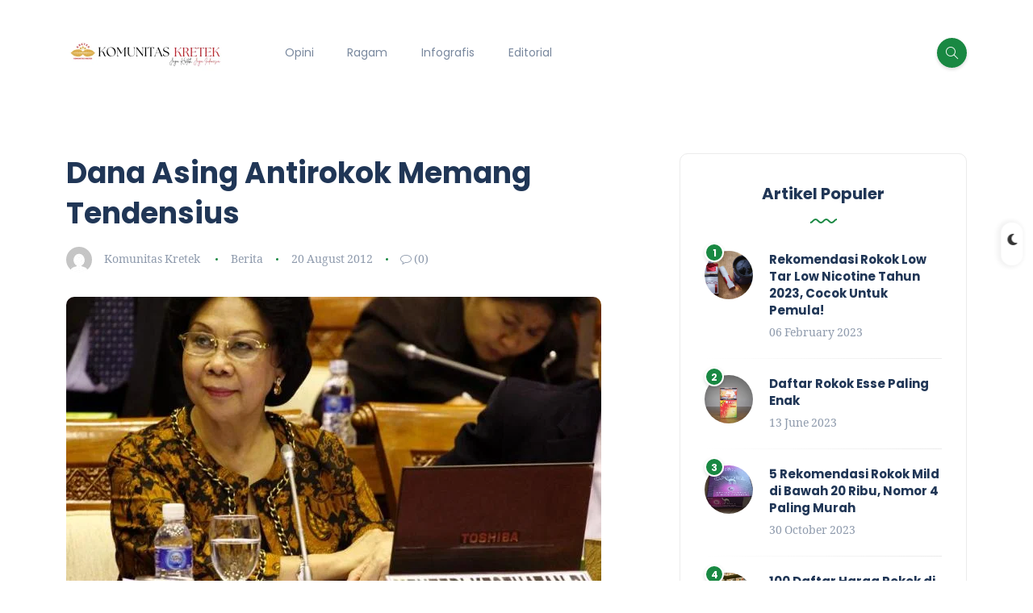

--- FILE ---
content_type: text/html; charset=utf-8
request_url: https://www.google.com/recaptcha/api2/aframe
body_size: 266
content:
<!DOCTYPE HTML><html><head><meta http-equiv="content-type" content="text/html; charset=UTF-8"></head><body><script nonce="FRjlBehi_aczfc-jPJz2Fg">/** Anti-fraud and anti-abuse applications only. See google.com/recaptcha */ try{var clients={'sodar':'https://pagead2.googlesyndication.com/pagead/sodar?'};window.addEventListener("message",function(a){try{if(a.source===window.parent){var b=JSON.parse(a.data);var c=clients[b['id']];if(c){var d=document.createElement('img');d.src=c+b['params']+'&rc='+(localStorage.getItem("rc::a")?sessionStorage.getItem("rc::b"):"");window.document.body.appendChild(d);sessionStorage.setItem("rc::e",parseInt(sessionStorage.getItem("rc::e")||0)+1);localStorage.setItem("rc::h",'1768624704612');}}}catch(b){}});window.parent.postMessage("_grecaptcha_ready", "*");}catch(b){}</script></body></html>